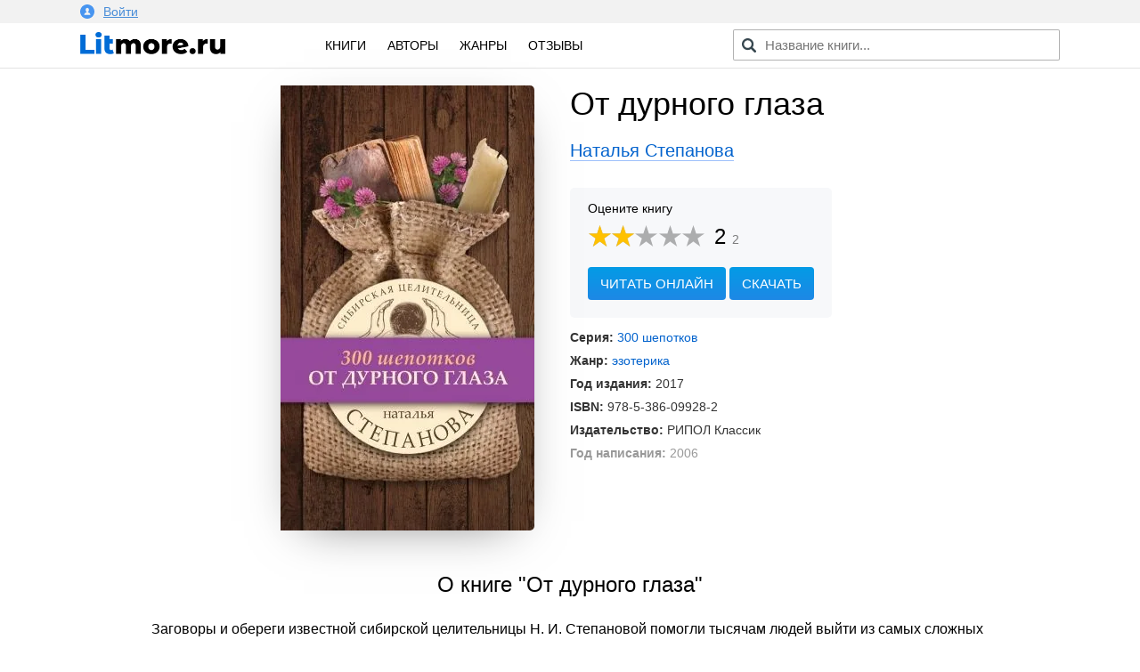

--- FILE ---
content_type: text/html; charset=utf-8
request_url: https://litmore.ru/5710-ot-durnogo-glaza.html
body_size: 10535
content:
<!DOCTYPE html>
<html xmlns="http://www.w3.org/1999/xhtml" lang="ru">
<head>

<meta name="viewport" content="width=device-width, initial-scale=1"/>
<meta http-equiv="Content-Type" content="text/html; charset=utf-8" />
<title>От дурного глаза скачать книгу Натальи Степановой : скачать бесплатно в fb2, epub, pdf, txt.</title>
<meta name="description" content="Скачать электронную книгу От дурного глаза Натальи Степановой - полная версия в форматах fb2, txt, epub, pdf или читать онлайн! Заговоры и обереги известной сибирской целительницы Н. И. Степановой помогли тысячам людей выйти..." />
<meta name="keywords" content="" />
<meta property="og:site_name" content="Litmore.ru - скачать книги бесплатно" />
<meta property="og:type" content="article" />
<meta property="og:title" content="От дурного глаза" />
<meta property="og:url" content="https://litmore.ru/5710-ot-durnogo-glaza.html" />
<meta name="news_keywords" content="Наталья Степанова" />
<link rel="search" type="application/opensearchdescription+xml" href="https://litmore.ru/engine/opensearch.php" title="Litmore.ru - скачать книги бесплатно" />	
<link rel="canonical" href="https://litmore.ru/5710-ot-durnogo-glaza.html">
<link rel="amphtml" href="https://litmore.ru/amp/5710-ot-durnogo-glaza.html">
<script type="text/javascript" src="/engine/classes/min/index.php?charset=utf-8&amp;g=general&amp;20"></script>
<link rel="apple-touch-icon" sizes="180x180" href="/apple-touch-icon.png">
<link rel="icon" type="image/png" sizes="32x32" href="/favicon-32x32.png">
<link rel="icon" type="image/png" sizes="16x16" href="/favicon-16x16.png">
<link rel="manifest" href="/site.webmanifest">
<link rel="mask-icon" href="/safari-pinned-tab.svg" color="#5bbad5">
<meta name="msapplication-TileColor" content="#2d89ef">
<meta name="theme-color" content="#ffffff">
<link rel="stylesheet" type="text/css" href="/engine/classes/min/index.php?f=/templates/litmore/css/mini.css,/templates/litmore/css/style.css,/templates/litmore/css/comment.css&amp;7"/>
<link href="/templates/litmore/css/rating.css" type="text/css" rel="stylesheet"/>
<script type="text/javascript" src="/engine/classes/js/dle_js.js"></script>
<script async src="https://pagead2.googlesyndication.com/pagead/js/adsbygoogle.js"></script>
<script>
     (adsbygoogle = window.adsbygoogle || []).push({
          google_ad_client: "ca-pub-1376371603538682",
          enable_page_level_ads: true
     });
</script>
<!-- Yandex.RTB -->
<script>window.yaContextCb=window.yaContextCb||[]</script>
<script src="https://yandex.ru/ads/system/context.js" async></script>
<!-- Yandex.RTB R-A-1586814-1 -->
<script>window.yaContextCb.push(()=>{
  Ya.Context.AdvManager.render({
    type: 'floorAd',
    blockId: 'R-A-1586814-1'
  })
})</script>
<!-- Yandex.RTB -->
</head>
<body>
<script type="text/javascript">
<!--
var dle_root       = '/';
var dle_admin      = '';
var dle_login_hash = '';
var dle_group      = 5;
var dle_skin       = 'litmore';
var dle_wysiwyg    = '-1';
var quick_wysiwyg  = '0';
var dle_act_lang   = ["Да", "Нет", "Ввод", "Отмена", "Сохранить", "Удалить", "Загрузка. Пожалуйста, подождите..."];
var menu_short     = 'Быстрое редактирование';
var menu_full      = 'Полное редактирование';
var menu_profile   = 'Просмотр профиля';
var menu_send      = 'Отправить сообщение';
var menu_uedit     = 'Админцентр';
var dle_info       = 'Информация';
var dle_confirm    = 'Подтверждение';
var dle_prompt     = 'Ввод информации';
var dle_req_field  = 'Заполните все необходимые поля';
var dle_del_agree  = 'Вы действительно хотите удалить? Данное действие невозможно будет отменить';
var dle_spam_agree = 'Вы действительно хотите отметить пользователя как спамера? Это приведёт к удалению всех его комментариев';
var dle_complaint  = 'Укажите текст Вашей жалобы для администрации:';
var dle_big_text   = 'Выделен слишком большой участок текста.';
var dle_orfo_title = 'Укажите комментарий для администрации к найденной ошибке на странице';
var dle_p_send     = 'Отправить';
var dle_p_send_ok  = 'Уведомление успешно отправлено';
var dle_save_ok    = 'Изменения успешно сохранены. Обновить страницу?';
var dle_reply_title= 'Ответ на комментарий';
var dle_tree_comm  = '1';
var dle_del_news   = 'Удалить статью';
var dle_sub_agree  = 'Вы действительно хотите подписаться на комментарии к данной публикации?';
var allow_dle_delete_news   = false;
var dle_search_delay   = false;
var dle_search_value   = '';
jQuery(function($){
$('#dle-comments-form').submit(function() {
	doAddComments();
	return false;
});
FastSearch();
});
//-->
</script>
<!--noindex-->
<div class="profile">
<div class="inner">
	


<a href="#" data-featherlight="#loginmodal" id="alogin">
	<img src="/templates/litmore/img/user.svg" width="16" />Войти
</a>
<div class="auth__social" id="loginmodal">
	<div class="mtitle">
		Вход на Litmore.ru
	</div>
	<form method="post">
		<a href="https://oauth.vk.com/authorize?client_id=6664142&amp;redirect_uri=https%3A%2F%2Flitmore.ru%2Findex.php%3Fdo%3Dauth-social%26provider%3Dvk&amp;scope=offline%2Cwall%2Cemail&amp;state=cd2566fdaf1266f341d16f8b1a3450e8&amp;response_type=code" target="_blank">
			<div class="sa_item sa_ic_vk"></div>
		</a>
		<a href="https://www.facebook.com/dialog/oauth?client_id=464812520691116&amp;redirect_uri=https%3A%2F%2Flitmore.ru%2Findex.php%3Fdo%3Dauth-social%26provider%3Dfc&amp;scope=public_profile%2Cemail&amp;display=popup&amp;state=cd2566fdaf1266f341d16f8b1a3450e8&amp;response_type=code" target="_blank">
			<div class="sa_item sa_ic_fb"></div>
		</a>
		
		
		
		
	</form>
	<div class="inform">
		Авторизуясь, вы принимаете условия<br />пользовательского соглашения и даете согласие<br />на обработку персональных данных.
	</div>
</div>
<link href="/templates/litmore/css/modal.min.css" type="text/css" rel="stylesheet">
<script type="text/javascript" src="/templates/litmore/js/featherlight.min.js"></script>
	
</div>
</div>
<!--/noindex-->
<div class="header">
<div class="inner row">
	<div class="col l3 m4 s12 logo">
		<a href="/"><img src="/templates/litmore/img/logo.png" alt="Электронная библиотека" width="163" /></a>
	</div>

	<div class="col l5 m4 s12 menu">
		<a href="/books/">Книги</a>
		<!-- <a href="/xfsearch/year/2019/" rel="nofollow">2019</a> -->
		<a href="/authors/">Авторы</a>
		<a href="/genres.html">Жанры</a>
		<a href="/reviews/">Отзывы</a>
	</div>

	<div class="col l4 m4 s12 speedsearch">
		<script type='text/javascript'>
function FastSearch() {
    $("#search_advanced").attr("autocomplete", "off");
    $("#search_advanced").blur(function() {
        $("#searchsuggestions").fadeOut()
    });
    $("#search_advanced").keyup(function() {
        var a = $(this).val();
        0 == a.length ? $("#searchsuggestions").fadeOut() : dle_search_value != a && 1 < a.length && (clearInterval(dle_search_delay), dle_search_delay = setInterval(function() {
            dle_do_search(a)
        }, 100))
    })
}
function dle_do_search(a) {
    clearInterval(dle_search_delay);
    $("#searchsuggestions").remove();
    $(".speedsearch").append("<div id='searchsuggestions' style='display:none'></div>");
    $.post(dle_root + "engine/ajax/search_advanced.php", {
        query: "" + a + ""
    }, function(a) {
        $("#searchsuggestions").html(a).fadeIn().css({
            position: "absolute",
            top: 0,
            left: 0
        }).position({
            my: "left top",
            at: "left bottom",
            of: "#search_advanced",
            collision: "fit flip"
        })
    });
    dle_search_value = a
}
</script>

<form action="/" name="searchform" method="post" onkeypress="if(event.keyCode == 13) return false;">
	<input id="search_advanced" class="form-control st-default-search-input" value="" placeholder="Название книги..." type="text">
</form>
	</div>
</div>
</div>

<div class="content">
	
	<div id='dle-content'>    <link rel="stylesheet" type="text/css" href="/templates/litmore/css/fullbook.css">

    <div class="row inner fullbook" itemscope itemtype="http://schema.org/Book">
        <div class="col l6 m6 s12 cover">
            <div class="incover">
                <img itemprop="image" src="/uploads-webp/posts/2018-07/thumbs/_ot-durnogo-glaza.webp" alt="От дурного глаза">
            </div>
        </div>

        <div class="col l6 m6 s12">
            <h1 itemprop="name">От дурного глаза</h1>
            <div class="author"><a href="https://litmore.ru/tags/%D0%9D%D0%B0%D1%82%D0%B0%D0%BB%D1%8C%D1%8F+%D0%A1%D1%82%D0%B5%D0%BF%D0%B0%D0%BD%D0%BE%D0%B2%D0%B0/"><span itemprop="author">Наталья Степанова</span></a></div>

            <div class="service">
                    <div class="stitle">
                        <!--noindex-->Оцените книгу<!--/noindex-->
                    </div>

                    <div class="rating" itemprop="aggregateRating" itemscope itemtype="http://schema.org/AggregateRating">
                        <meta itemprop="worstRating" content="1" />
                        <meta itemprop="bestRating" content="5" />
                        <div id='ratig-layer-5710'><div class="rating">
		<ul class="unit-rating">
		<li class="current-rating" style="width:40%;">40</li>
		<li><a href="#" title="Плохо" class="r1-unit" onclick="doRate('1', '5710'); return false;">1</a></li>
		<li><a href="#" title="Приемлемо" class="r2-unit" onclick="doRate('2', '5710'); return false;">2</a></li>
		<li><a href="#" title="Средне" class="r3-unit" onclick="doRate('3', '5710'); return false;">3</a></li>
		<li><a href="#" title="Хорошо" class="r4-unit" onclick="doRate('4', '5710'); return false;">4</a></li>
		<li><a href="#" title="Отлично" class="r5-unit" onclick="doRate('5', '5710'); return false;">5</a></li>
		</ul>
		<div class="number"><span itemprop="ratingValue">2</span><span class="votenum" itemprop="ratingCount">2</span></div>
</div></div><div class="clr"></div>
                    </div>

                    
                    <div class="links">
                        <span class="gonav2" data-link="/read/5710">Читать онлайн</span>
                        <a href="#" class="addreview" data-item=".download">Скачать</a><div class="clr"></div>
                    </div>
                    
            </div>

            <div class="statinfo">
                <ul>
                    <li><b>Серия:</b> <a href="https://litmore.ru/xfsearch/seriya/300+%D1%88%D0%B5%D0%BF%D0%BE%D1%82%D0%BA%D0%BE%D0%B2/">300 шепотков</a></li>
                    <li><b>Жанр:</b> <a href="https://litmore.ru/ezoterika/">эзотерика</a></li>
                    <li><b>Год издания:</b> 2017</li>
                    <li><b>ISBN:</b> <span itemprop="isbn">978-5-386-09928-2</span></li>
                    <li><b>Издательство:</b> <span itemprop="publisher">РИПОЛ Классик</span></li>
                    
                    
                    <li class="mini"><b>Год написания:</b> 2006</li>
                    
                    <meta itemprop="datePublished" content="2017">
                    
                </ul>

            </div>

        </div>

        <div class="col l12 m12 s12 descrip">
            <h2>О книге "От дурного глаза"</h2>
            <div itemprop="description"><p>Заговоры и обереги известной сибирской целительницы Н. И. Степановой помогли тысячам людей выйти из самых сложных ситуаций: вернули здоровье, помогли улучшить семейные отношения, наладить удачный бизнес. Если у вас резко и, казалось бы, беспричинно ухудшилось здоровье, испортились отношения с родными, стал рушиться бизнес, то, возможно, вы подверглись воздействию сглаза или на вас навели порчу. Обратитесь к книгам Степановой – и помощь придет к вам незамедлительно.</p><p>Ранее книга выходила под ISBN 5-7905-4447-9.</p></div>
            <div class="tegi">
            <div class="tegtitle">Теги книги:</div>
                <span itemprop="keywords"><span class="gonav" data-link="https://litmore.ru/tegi/%D0%B7%D0%B0%D0%B3%D0%BE%D0%B2%D0%BE%D1%80%D1%8B/">заговоры</span>, <span class="gonav" data-link="https://litmore.ru/tegi/%D0%BE%D0%B1%D0%B5%D1%80%D0%B5%D0%B3%D0%B8/">обереги</span>, <span class="gonav" data-link="https://litmore.ru/tegi/%D1%81%D0%BD%D1%8F%D1%82%D0%B8%D0%B5+%D1%81%D0%B3%D0%BB%D0%B0%D0%B7%D0%B0/">снятие сглаза</span>, <span class="gonav" data-link="https://litmore.ru/tegi/%D0%BD%D0%B0%D1%80%D0%BE%D0%B4%D0%BD%D1%8B%D0%B5+%D1%86%D0%B5%D0%BB%D0%B8%D1%82%D0%B5%D0%BB%D0%B8/">народные целители</span></span>
            </div>
            
            <script src="//yastatic.net/es5-shims/0.0.2/es5-shims.min.js"></script>
            <script src="//yastatic.net/share2/share.js"></script>
            <div class="ya-share2" data-services="vkontakte,odnoklassniki,facebook,gplus,moimir,twitter" data-counter=""></div>

        </div>

        <div class="col l12 m12 s12" style="margin-top: 40px;">
            <!-- Yandex.RTB R-A-1586814-2 -->
            <div id="yandex_rtb_R-A-1586814-2"></div>
            <script>window.yaContextCb.push(()=>{
              Ya.Context.AdvManager.render({
                renderTo: 'yandex_rtb_R-A-1586814-2',
                blockId: 'R-A-1586814-2'
              })
            })</script>
        </div>
    </div>


    <div class="col l12 m12 s12 download">
        <div class="inner">

                <div class="col l12 m12 s12 bott">
                    <div class="col l6 m6 s12">

                    </div>

                    <div class="col l6 m6 s12">
                        <div class="download_links">
                            <h2>Скачать книгу</h2>
                            <a rel="nofollow" href="/download/5710/fb2/" title="скачать книгу в формате fb2">в формате fb2</a>
                            <a rel="nofollow" href="/download/5710/txt/" title="скачать книгу в формате txt">в формате txt</a>
                            <a rel="nofollow" href="/download/5710/epub/" title="скачать книгу в формате epub">в формате epub</a>
                            <a href="/download/5710/pdf/" title="скачать книгу в формате pdf">в формате pdf</a>
                            <a rel="nofollow" href="/download/5710/rtf/" title="скачать книгу в формате rtf">в формате rtf</a>
                            
                            <div class="count">244 скачивания</div>
                        </div>
                    </div>

                </div>

                <div class="clear"></div>
        

        
        </div>
    </div>

    <div class="downblock">

        <div class="col l12 m12 s12 inner">
            <div class="review">
                <div class="zag"><h2>Впечатления</h2></div>
                <form  method="post" name="dle-comments-form" id="dle-comments-form" ><div class="addcom">
  <div class="input-textarea">
    <textarea name="comments" id="comments" data-field="item" placeholder="Ваши впечатления..."></textarea>
    <span data-field="target" class="length"></span>
  </div>

  <div class="input-field">
    <input name="name" id="name" type="text" class="validate" placeholder="Ваше имя" autocomplete="off">
  </div>

  <div class="emoji">
    <div class="emoji-1 fing" data-id="1"><img src="/templates/litmore/emoji/1.png" alt="Нравится"></div>
    <div class="emoji-2 fing" data-id="2"><img src="/templates/litmore/emoji/2.png" alt="Не нравится"></div>
    <div class="emoji-3" data-id="3"><img src="/templates/litmore/emoji/3.png" alt="До слез">До слёз</div>
    <div class="emoji-4" data-id="4"><img src="/templates/litmore/emoji/4.png" alt="Мило">Мило</div>
    <div class="emoji-5" data-id="5"><img src="/templates/litmore/emoji/5.png" alt="Скучно">Скучно</div>
    <div class="emoji-6" data-id="6"><img src="/templates/litmore/emoji/14.png" alt="Весело">Весело</div>
    <div class="emoji-15" data-id="15"><img src="/templates/litmore/emoji/15.png" alt="Не оторваться">Не оторваться</div>
    <div class="emoji-6" data-id="6"><img src="/templates/litmore/emoji/6.png" alt="В отпуск">В отпуск</div>
    <div class="emoji-7" data-id="7"><img src="/templates/litmore/emoji/7.png" alt="Романтично">Романтично</div>
    <div class="emoji-8" data-id="8"><img src="/templates/litmore/emoji/8.png" alt="Полезно">Полезно</div>
    <div class="emoji-9" data-id="9"><img src="/templates/litmore/emoji/9.png" alt="Познавательно">Познавательно</div>
    <div class="emoji-10" data-id="10"><img src="/templates/litmore/emoji/10.png" alt="Мудро">Мудро</div>
    <div class="emoji-11" data-id="11"><img src="/templates/litmore/emoji/11.png" alt="Ничего непонятно">Ничего непонятно</div>
    <div class="emoji-12" data-id="12"><img src="/templates/litmore/emoji/12.png" alt="Страшно">Страшно</div>
    <div class="emoji-13" data-id="13"><img src="/templates/litmore/emoji/13.png" alt="Фуу">Фуу</div>
    <div class="emoji-16" data-id="16"><img src="/templates/litmore/emoji/16.png" alt="Огонь">Огонь</div>
  </div><div class="clr"></div>
  <div class="input-field">
    <button type="submit" name="submit" class="btn-green">Добавить отзыв</button>
  </div>
  <input type="hidden" name="emoji" id="emoji" value="">
</div>
<script type="text/javascript">
$.fn.oldtoggle = function () {
  var b = arguments;
  return this.each(function (i, el) {
    var a = function () {
      var c = 0;
      return function () {
        b[c++ % b.length].apply(el, arguments);
      }
    }();
    $(el).click(a);
  });
};
function removeA(arr) {
    var what, a = arguments, L = a.length, ax;
    while (L > 1 && arr.length) {
        what = a[--L];
        while ((ax= arr.indexOf(what)) !== -1) {
            arr.splice(ax, 1);
        }
    }
    return arr;
}
$(document).ready(function() {
    $(".emoji div").oldtoggle(
      function () {
        $(this).addClass('active');
        var val = $('#emoji').val();
        arr = val.split(',');
        arr[arr.length] = $(this).data('id');
        var str = arr.join(',');
        $('#emoji').val(str);
      },
      function () {
        $(this).removeClass('active');
        var val = $('#emoji').val();
        arr = val.split(',');
        var idid = String($(this).data('id'));
        removeA(arr, idid);
        var str = arr.join(',');
        $('#emoji').val(str);
      }
    );
});
$(function () {
  var target = $('[data-field="target"]');
  $(document).on('input', '[data-field="item"]', function () {
    var item = $(this);
    target.html(item.val().length);
  });
});
</script>
		<input type="hidden" name="subaction" value="addcomment" />
		<input type="hidden" name="post_id" id="post_id" value="5710" /></form>
                <form method="post" action="" name="dlemasscomments" id="dlemasscomments"><div id="dle-comments-list">

<div id="dle-ajax-comments"></div>
<a name="comment"></a><ol class="comments-tree-list"><li id="comments-tree-item-4047" class="comments-tree-item" ><div id='comment-id-4047'><div class="itemcom" itemprop="review" itemscope="" itemtype="http://schema.org/Review">
	<meta itemprop="datePublished" content="2022-02-03 13:22:13">
	<meta itemprop="itemReviewed" content="От дурного глаза">

	<div class="top">
		<div class="col l12 m12 s12 authorc">
			<div class="ava" style="background-color: #a7adc4">А</div>
			<span itemprop="author" class="name">Арина</span>
			<span class="date">делится впечатлением · 31 янв в 00:57</span>
			
		</div>
	</div>
	
	<div class="col l12 m12 s12 bot">
		<div class="commen">
			  <div class="emoji-com">
			    
			    
			    
			    <div class="emoji-4"><img src="/templates/litmore/emoji/4.png" alt="Мило">Мило</div>
			    
			    
			    
			    
			    
			    
			    
			    
			    
			    
			    
			    
			  </div><div class="clr"></div>
			
		</div>
		
		<div class="downline">
			<a onclick="dle_reply('4047', '0', '1'); return false;" href="#">Ответить</a>
		</div>
		
	</div>
	<div class="clr"></div>
	
	<div class="clear"></div>
</div>



</div></li></ol></div></form>

                <!--dlenavigationcomments-->
            </div>
        </div>

        <div class="col l12 m12 s12 inner books">
            <div class="zag"><h2>Похожие книги</h2></div>
            			<div class="col l3 m6 s6 relit">
			<div class="post">
				<a href="https://litmore.ru/5018-zagovory-sibirskoj-celitelnicy-vypusk-41.html" title="Заговоры сибирской целительницы. Выпуск 41">
					<img alt="Обложка книги Заговоры сибирской целительницы. Выпуск 41" src="/uploads-webp/posts/2018-07/thumbs/_zagovory-sibirskoj-celitelnicy-vypusk-41.webp">
				</a>
				<div class="btitle"><a href="https://litmore.ru/5018-zagovory-sibirskoj-celitelnicy-vypusk-41.html" title="Заговоры сибирской целительницы. Выпуск 41">Заговоры сибирской целительницы. Выпуск 41</a></div>
			</div>
			</div>
			<div class="col l3 m6 s6 relit">
			<div class="post">
				<a href="https://litmore.ru/2217-shepotok-na-schaste.html" title="Шепоток на счастье">
					<img alt="Обложка книги Шепоток на счастье" src="/uploads-webp/posts/2018-07/thumbs/_shepotok-na-schaste.webp">
				</a>
				<div class="btitle"><a href="https://litmore.ru/2217-shepotok-na-schaste.html" title="Шепоток на счастье">Шепоток на счастье</a></div>
			</div>
			</div>
			<div class="col l3 m6 s6 relit">
			<div class="post">
				<a href="https://litmore.ru/237-ot-porchi-ot-sglaza.html" title="От порчи, от сглаза">
					<img alt="Обложка книги От порчи, от сглаза" src="/uploads-webp/posts/2018-06/thumbs/_ot-porchi-ot-sglaza.webp">
				</a>
				<div class="btitle"><a href="https://litmore.ru/237-ot-porchi-ot-sglaza.html" title="От порчи, от сглаза">От порчи, от сглаза</a></div>
			</div>
			</div>
			<div class="col l3 m6 s6 relit">
			<div class="post">
				<a href="https://litmore.ru/57-minuta-na-razmyshlenie-prostoj-sposob-dobitsya-uspeha-v-peregovorah.html" title="Минута на размышление. Простой способ добиться успеха в переговорах">
					<img alt="Обложка книги Минута на размышление. Простой способ добиться успеха в переговорах" src="/uploads-webp/posts/2018-06/thumbs/_minuta-na-razmyshlenie-prostoj-sposob-dobitsya-uspeha-v-peregovorah.webp">
				</a>
				<div class="btitle"><a href="https://litmore.ru/57-minuta-na-razmyshlenie-prostoj-sposob-dobitsya-uspeha-v-peregovorah.html" title="Минута на размышление. Простой способ добиться успеха в переговорах">Минута на размышление. Простой способ добиться успеха в переговорах</a></div>
			</div>
			</div>

        </div>
		        <div class="col l12 m12 s12 inner books">
            <div class="zag"><h2>Другие книги автора</h2></div>
<div class="col l3 m6 s6 relit"><div class="post"><a href="/237-ot-porchi-ot-sglaza.html"><img src="/uploads-webp/posts/2018-06/thumbs/_ot-porchi-ot-sglaza.webp" alt="От порчи, от сглаза" /><div class="btitle">От порчи, от сглаза</div></a></div></div><div class="col l3 m6 s6 relit"><div class="post"><a href="/2217-shepotok-na-schaste.html"><img src="/uploads-webp/posts/2018-07/thumbs/_shepotok-na-schaste.webp" alt="Шепоток на счастье" /><div class="btitle">Шепоток на счастье</div></a></div></div><div class="col l3 m6 s6 relit"><div class="post"><a href="/3301-bolshaya-kniga-vody.html"><img src="/uploads-webp/posts/2018-07/thumbs/_bolshaya-kniga-vody.webp" alt="Большая книга воды" /><div class="btitle">Большая книга воды</div></a></div></div><div class="col l3 m6 s6 relit"><div class="post"><a href="/5018-zagovory-sibirskoj-celitelnicy-vypusk-41.html"><img src="/uploads-webp/posts/2018-07/thumbs/_zagovory-sibirskoj-celitelnicy-vypusk-41.webp" alt="Заговоры сибирской целительницы. Выпуск 41" /><div class="btitle">Заговоры сибирской целительницы. Выпуск 41</div></a></div></div>			</div>
    </div>

<script>
$('span.downl').replaceWith(function(){return'<a href="'+$(this).data('link')+'" target="_blank">'+$(this).html()+'</a>';})
$(document).ready(function(){
    $('.downbook, .addreview').click( function(){
    var scroll_el = $(this).data('item');
        if ($(scroll_el).length != 0) {
        $('html, body').animate({ scrollTop: $(scroll_el).offset().top }, 500);
        }
        return false;
    });

    $('.addquote').click( function(){
        $('.addquoteform').slideDown();
    var scroll_el = $(this).data('item');
        if ($(scroll_el).length != 0) {
        $('html, body').animate({ scrollTop: $(scroll_el).offset().top }, 500);
        }
        return false;
    });

    $('.addquod').click( function(){
        $('.addquoteform').slideToggle();
        return false;
    });
            
                $('.mybooks a').click(function(){
                    DLEalert('Для добавления книги в персональный список — необходимо войти на сайт!', 'Упс!');
                    return false;
                });
            
            
});
</script>

<div class="clear"></div>
</div>
	



</div>



<div class="footer">
	<div class="inner row">
		<div class="col l12 m12 s12 copyright">
			<div class="fitem">
				© litmore.ru, 2018 — 2024
			</div>
			<!--noindex-->
			<div class="fitem">
				По всем вопросам: info@litmore.ru
				<span class="abuse"><span class="gonav" data-link="/privacy.html">Правообладателям</span></span>
			</div>
			<div class="fitem hide">
				<!--LiveInternet counter--><script type="text/javascript">
document.write("<a href='//www.liveinternet.ru/click' "+
"target=_blank><img src='//counter.yadro.ru/hit?t45.1;r"+
escape(document.referrer)+((typeof(screen)=="undefined")?"":
";s"+screen.width+"*"+screen.height+"*"+(screen.colorDepth?
screen.colorDepth:screen.pixelDepth))+";u"+escape(document.URL)+
";h"+escape(document.title.substring(0,150))+";"+Math.random()+
"' alt='' title='LiveInternet' "+
"border='0' width='1' height='1'><\/a>")
</script><!--/LiveInternet--><!-- Yandex.Metrika counter --> <script type="text/javascript" > (function (d, w, c) { (w[c] = w[c] || []).push(function() { try { w.yaCounter49310044 = new Ya.Metrika2({ id:49310044, clickmap:true, trackLinks:true, accurateTrackBounce:true, webvisor:true, ut:"noindex" }); } catch(e) { } }); var n = d.getElementsByTagName("script")[0], s = d.createElement("script"), f = function () { n.parentNode.insertBefore(s, n); }; s.type = "text/javascript"; s.async = true; s.src = "https://mc.yandex.ru/metrika/tag.js"; if (w.opera == "[object Opera]") { d.addEventListener("DOMContentLoaded", f, false); } else { f(); } })(document, window, "yandex_metrika_callbacks2"); </script> <noscript><div><img src="https://mc.yandex.ru/watch/49310044?ut=noindex" style="position:absolute; left:-9999px;" alt="" /></div></noscript> <!-- /Yandex.Metrika counter --><!-- Global site tag (gtag.js) - Google Analytics -->
<script async src="https://www.googletagmanager.com/gtag/js?id=UA-121111516-1"></script>
<script>
  window.dataLayer = window.dataLayer || [];
  function gtag(){dataLayer.push(arguments);}
  gtag('js', new Date());

  gtag('config', 'UA-121111516-1');
</script>
			</div>
			<!--/noindex-->
		</div>
	</div>
</div>
<script type="text/javascript">
$(document).ready(function() {

    $('#usmenu').click(
    function() {
        jQuery('#dropdown1').slideDown(200);
        return false;
    });
    $(document).click( function(event){
        if( $(event.target).closest("#dropdown1").length ) 
        return; 
        $("#dropdown1").fadeOut(200);
        event.stopPropagation();
    });

    $(".genres").click(function() {
        $(".cat-list .inner").slideToggle();
    });
    $(".pravo span").click(function() {
        $(".attention1").slideToggle();
    });
});

</script>
<script type="text/javascript" src="/templates/litmore/js/foot2.js"></script>
</body>
</html>
<!-- DataLife Engine Copyright SoftNews Media Group (http://dle-news.ru) -->

<!-- Время выполнения скрипта 0.30786 секунд -->
<!-- Время затраченное на компиляцию шаблонов 0.28677 секунд -->
<!-- Время затраченное на выполнение MySQL запросов: 0.28572 секунд -->
<!-- Общее количество MySQL запросов 12 -->
<!-- Затрачено оперативной памяти 1.03 MB -->
<!-- Для вывода использовалось сжатие gzip -->
<!-- Общий размер файла: 30809 байт После сжатия: 10235 байт -->

--- FILE ---
content_type: text/html; charset=utf-8
request_url: https://www.google.com/recaptcha/api2/aframe
body_size: 268
content:
<!DOCTYPE HTML><html><head><meta http-equiv="content-type" content="text/html; charset=UTF-8"></head><body><script nonce="uZkALfzh6W0P10xKviyJgg">/** Anti-fraud and anti-abuse applications only. See google.com/recaptcha */ try{var clients={'sodar':'https://pagead2.googlesyndication.com/pagead/sodar?'};window.addEventListener("message",function(a){try{if(a.source===window.parent){var b=JSON.parse(a.data);var c=clients[b['id']];if(c){var d=document.createElement('img');d.src=c+b['params']+'&rc='+(localStorage.getItem("rc::a")?sessionStorage.getItem("rc::b"):"");window.document.body.appendChild(d);sessionStorage.setItem("rc::e",parseInt(sessionStorage.getItem("rc::e")||0)+1);localStorage.setItem("rc::h",'1769795829139');}}}catch(b){}});window.parent.postMessage("_grecaptcha_ready", "*");}catch(b){}</script></body></html>